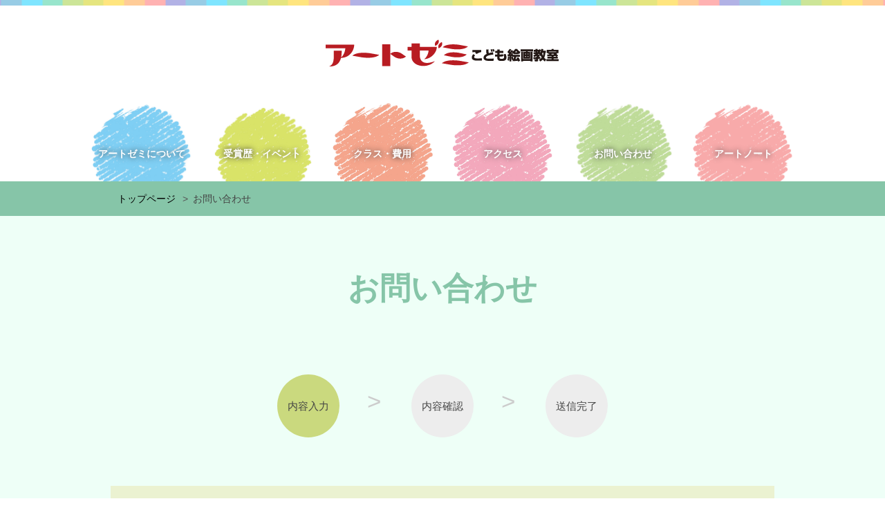

--- FILE ---
content_type: text/html; charset=UTF-8
request_url: https://www.artzemi.com/contact/
body_size: 29707
content:
<!DOCTYPE html>
<html lang="ja">
<head>
<meta charset="utf-8">
<meta http-equiv="X-UA-Compatible" content="IE=edge">
<meta name="viewport" content="width=device-width, initial-scale=1">
<title>お問い合わせ | 子どもから大人まで-アートゼミこども絵画教室（岡山）</title>
<meta name="keywords" content="岡山,絵画,アートゼミ,こども,社会人,アート,教室,美術">
<meta name="description" content="岡山県岡山市のアートゼミこども絵画教室は、3歳から社会人まで学べる絵画・工作教室です。円山・津高・今の3教室。表現力を基礎から伸ばすカリキュラムがあります。">
<meta property="og:title" content="お問い合わせ | 子どもから大人まで-アートゼミこども絵画教室（岡山）">
<meta property="og:site_name" content="アートゼミこども絵画教室">
<meta property="og:description" content="岡山県岡山市のアートゼミこども絵画教室は、3歳から社会人まで学べる絵画・工作教室です。円山・津高・今の3教室。表現力を基礎から伸ばすカリキュラムがあります。">
<meta property="og:type" content="article">
<meta name="apple-mobile-web-app-title" content="ArtZemi / アートゼミ">
<link rel="shortcut icon" href="/common/favicon/favicon.ico">
<link rel="stylesheet" href="/common/css/import.css" type="text/css">
<link rel="shortcut icon" href="/common/favicon/favicon.ico">
<script type="text/javascript" src="/common/js/jquery.js"></script>
<script type="text/JavaScript" src="/common/js/jquery.matchHeight-min.js"></script>
<script type="text/javascript" src="/common/js/script.js?v=2"></script>
<script async src="https://www.googletagmanager.com/gtag/js?id=UA-121814169-1"></script>
<script>
  window.dataLayer = window.dataLayer || [];
  function gtag(){dataLayer.push(arguments);}
  gtag('js', new Date());
  gtag('config', 'UA-121814169-1');
</script>
<!-- Global site tag (gtag.js) - Google Analytics -->
<script async src="https://www.googletagmanager.com/gtag/js?id=G-HWT2LP215W"></script>
<script>
  window.dataLayer = window.dataLayer || [];
  function gtag(){dataLayer.push(arguments);}
  gtag('js', new Date());

  gtag('config', 'G-HWT2LP215W');
</script>

<script type="text/javascript">
$(function(){
	$('input[name=title]').on('change',function(){
		if( $(this).val() == 3 ){
			$('#select_class').css('display','none');
		} else{
			$('#select_class').css('display','');
		}
	});
	$('input[name=school]').on('change',function(){
		$('.sub_select').css('display','none');
		$('.sub_select[data-set='+$(this).val()+']').css('display','');
	});
	$('.sub_select[data-set='+$('input[name=school]:checked').val()+']').css('display','');
});
</script>
</head>
<body id="contact">
<div id="base">
<div id="fb-root"></div>
<script async defer crossorigin="anonymous" src="https://connect.facebook.net/ja_JP/sdk.js#xfbml=1&version=v10.0&autoLogAppEvents=1" nonce="sP9Tgur6"></script>
<header>
	<div id="head" class="_type2">
		<h1 class="site_logo">
			<a href="/"><img src="/common/image/head/logo.png" alt="子どもから大人まで アートゼミこども絵画教室" /></a>
		</h1>
		<div id="btn_open">
			<div class="bar_wrap">
				<div class="bar_wrap_in">
					<span class="bar top"></span>
					<span class="bar middle"></span>
					<span class="bar bottom"></span>
				</div>
			</div>
		</div>
		<div id="sp_navi">
			<nav>
				<ul>
										<li class="navi1"><a href="/about/">アートゼミについて</a></li>
					<li class="navi2"><a href="/topics/?cat=1">受賞歴・イベント</a></li>
					<li class="navi3"><a href="/class/">クラス・費用</a></li>
					<li class="navi4"><a href="/access/">アクセス</a></li>
					<li class="navi5"><a href="/contact/">お問い合わせ</a></li>
					<li class="navi6"><a href="/blog/">アートノート</a></li>
					<li class="navi7 visible-xs"><a href="/topics/">お知らせ</a></li>
				</ul>
			</nav>
		</div>
	</div>
</header>

<div id="body">
<main>
	<div id="contact_content">
		<div class="breadcrumb-list">
			<ul class="center2">
				<li><a href="/">トップページ</a></li>
				<li>お問い合わせ</li>
			</ul>
		</div>
		<div class="bread-title">
			<h2 class="c_11">お問い合わせ</h2>
		</div>
		<section>
			<div id="contact_flow" class="center wrapper">
				<ul>
					<li class="active"><span>内容入力</span></li>
					<li><span>内容確認</span></li>
					<li><span>送信完了</span></li>
				</ul>
			</div>
			<div class="center2 wrapper">
				<form method="post" id="form" class="wrapper ind">
					<table class="tbl_5 center mb30">
						<tbody>
							<tr>
								<th>お名前<span class="required">必須</span></th>
								<td>
																		<input type="text" name="name1" class="w40p" value="" maxlength="255" placeholder="姓">
									<input type="text" name="name2" class="w40p" value="" maxlength="255" placeholder="名">
								</td>
							</tr>
							<tr>
								<th>フリガナ<span class="required">必須</span></th>
								<td>
																		<input type="text" name="ruby1" class="w40p" value="" maxlength="255" placeholder="セイ">
									<input type="text" name="ruby2" class="w40p" value="" maxlength="255" placeholder="メイ">
								</td>
							</tr>
							<tr>
								<th>メールアドレス<span class="required">必須</span></th>
								<td>
																		<input type="text" name="mail" value="" maxlength="255" placeholder="例：xxxxx@example.com">
								</td>
							</tr>
							<tr>
								<th>お問い合わせ内容<span class="required">必須</span></th>
								<td>
																											<input type="radio" name="title" value="2" id="title_2" /><label for="title_2">体験希望</label><br>
<input type="radio" name="title" value="3" id="title_3" /><label for="title_3">その他質問</label><br>
									<textarea name="comment" rows="5" cols="20" placeholder=""></textarea>
								</td>
							</tr>
							<tr>
								<th>何を見てアートゼミをお知りになりましたか？<span class="required">必須</span></th>
								<td>
																											<input type="checkbox" name="know[]" value="1" id="know_1" /><label for="know_1">Facebook</label><br>
<input type="checkbox" name="know[]" value="2" id="know_2" /><label for="know_2">Instagram</label><br>
<input type="checkbox" name="know[]" value="3" id="know_3" /><label for="know_3">チラシ</label><br>
<input type="checkbox" name="know[]" value="4" id="know_4" /><label for="know_4">フリーペーパー</label><br>
<input type="checkbox" name="know[]" value="5" id="know_5" /><label for="know_5">知人の紹介</label><br>
<input type="checkbox" name="know[]" value="6" id="know_6" /><label for="know_6">その他</label><br>
								</td>
							</tr>
							<tr id="select_class">
								<th>ご希望の教室<span class="required-no">任意</span></th>
								<td>
																												<input type="radio" name="school" value="1" id="school_1" checked="checked" /><label for="school_1">円山本部</label><br>
																					<span class="sub_select" data-set="1" style="display:none;">
												<select name="class[1]">
<option value="10">就学前</option>
<option value="20">小学生</option>
<option value="30">中学生以上、油絵クラス</option>
</select>

											</span>
																													<input type="radio" name="school" value="2" id="school_2" /><label for="school_2">岡山駅西口教室</label><br>
																					<span class="sub_select" data-set="2" style="display:none;">
												<select name="class[2]">
<option value="10">就学前</option>
<option value="20">小学生</option>
<option value="30">中学生以上、油絵クラス</option>
</select>

											</span>
																													<input type="radio" name="school" value="3" id="school_3" /><label for="school_3">今教室</label><br>
																					<span class="sub_select" data-set="3" style="display:none;">
												<select name="class[3]">
<option value="10">就学前</option>
<option value="20">小学生</option>
</select>

											</span>
																													<input type="radio" name="school" value="10" id="school_10" /><label for="school_10">社会人教室</label><br>
																											</td>
							</tr>
						</tbody>
					</table>
					<div class="privacy center">
						<h4>個人情報保護方針</h4>
						<p>アートゼミこども絵画教室（以下「当教室」）は、以下のとおり個人情報保護方針を定め、個人情報保護の仕組みを構築し、全従業員に個人情報保護の重要性の認識と取組みを徹底させることにより、個人情報の保護を推進いたします。</p>
						<dl>
							<dt>1.個人情報の管理</dt>
							<dd>当教室は、お客様の個人情報を正確かつ最新の状態に保ち、個人情報への不正アクセス・紛失・破損・改ざん・漏洩などを防止するため、セキュリティシステムの維持・管理体制の整備・社員教育の徹底等の必要な措置を講じ、安全対策を実施し個人情報の厳重な管理を行ないます。</dd>
							<dt>2.個人情報の利用目的</dt>
							<dd>お客様からお預かりした個人情報は、当教室からのご連絡や業務のご案内やご質問に対する回答として、電子メールや資料のご送付に利用いたします。</dd>
							<dt>3.個人情報の第三者への開示・提供の禁止</dt>
							<dd>当教室は、お客様よりお預かりした個人情報を適切に管理し、次のいずれかに該当する場合を除き、個人情報を第三者に開示いたしません。
								<ul>
									<li>お客様の同意がある場合</li>
									<li>お客様が希望されるサービスを行なうために当教室が業務を委託する業者に対して開示する場合</li>
									<li>法令に基づき開示することが必要である場合</li>
								</ul>
							</dd>
							<dt>4.個人情報の安全対策</dt>
							<dd>当教室は、個人情報の正確性及び安全性確保のために、セキュリティに万全の対策を講じています。</dd>
							<dt>5.ご本人の照会</dt>
							<dd>お客様がご本人の個人情報の照会・修正・削除などをご希望される場合には、ご本人であることを確認の上、対応させていただきます。</dd>
							<dt>6.法令、規範の遵守と見直し</dt>
							<dd>当教室は、保有する個人情報に関して適用される日本の法令、その他規範を遵守するとともに、本ポリシーの内容を適宜見直し、その改善に努めます。</dd>
							<dt>7.お問い合せ</dt>
							<dd>当教室の個人情報の取扱に関するお問い合せは下記までご連絡ください。<br>
								<address>
									アートゼミこども絵画教室<br>
									〒703－8271 岡山県岡山市中区円山339-1<br>
									TEL：086-239-2300
								</address>
							</dd>
						</dl>
					</div>
					<div class="pos_ac">
						<button class="button type-2" id="check_btn">確認画面へ進む</button>
					</div>
				</form>
			</div>
		</section>
	</div>
</main>
</div>
<footer>
<div id="foot">
	<div class="foot_wrap">
		<div id="sns" class="center2">
			<div class="row">
				<div class="col-sm-4 mb20">
					<h2><img src="/common/image/foot/facebook.png?v=2" alt="Facebook" class="pos_vt"> Facebook</h2>
					<div class="fb-page" data-href="https://www.facebook.com/artzemi/" data-tabs="timeline" data-width="500" data-height="310" data-small-header="true" data-adapt-container-width="true" data-hide-cover="false" data-show-facepile="false"><blockquote cite="https://www.facebook.com/artzemi/" class="fb-xfbml-parse-ignore"><a href="https://www.facebook.com/artzemi/">アートゼミこども絵画教室</a></blockquote></div>
				</div>
				<div class="col-sm-4">
					<h2><img src="/common/image/foot/instagram.png" alt="Instagram"> Instagram</h2>
					<div id="instafeed" class="row">
						<div class="col-sm-4 col-xs-4 mb10">
							<div class="instagram"><a class="ov" href="https://www.instagram.com/p/DTskCULj_Dp/" target="_blank" style="background-image:url(https://scontent-nrt6-1.cdninstagram.com/v/t51.82787-15/618656928_18339325759235812_8327771736363941178_n.webp?stp=dst-jpg_e35_tt6&_nc_cat=106&ccb=7-5&_nc_sid=18de74&efg=eyJlZmdfdGFnIjoiRkVFRC5iZXN0X2ltYWdlX3VybGdlbi5DMyJ9&_nc_ohc=BilCWfO5vZUQ7kNvwG2Nqtt&_nc_oc=AdntxjR3HYemiS0rkG6TE4SlgLls10q8JYa6MCMSkwu1ygXjxwZTV2UVwqXZH-PjUd0&_nc_zt=23&_nc_ht=scontent-nrt6-1.cdninstagram.com&edm=AL-3X8kEAAAA&_nc_gid=zUltV9VE-MU6yeXoTzPz-w&oh=00_AfqAyxTXaOtRtdSMYt92h7j15zR1QUmG0-sUd49Qqtt4BQ&oe=69744303);"><img src="https://scontent-nrt6-1.cdninstagram.com/v/t51.82787-15/618656928_18339325759235812_8327771736363941178_n.webp?stp=dst-jpg_e35_tt6&_nc_cat=106&ccb=7-5&_nc_sid=18de74&efg=eyJlZmdfdGFnIjoiRkVFRC5iZXN0X2ltYWdlX3VybGdlbi5DMyJ9&_nc_ohc=BilCWfO5vZUQ7kNvwG2Nqtt&_nc_oc=AdntxjR3HYemiS0rkG6TE4SlgLls10q8JYa6MCMSkwu1ygXjxwZTV2UVwqXZH-PjUd0&_nc_zt=23&_nc_ht=scontent-nrt6-1.cdninstagram.com&edm=AL-3X8kEAAAA&_nc_gid=zUltV9VE-MU6yeXoTzPz-w&oh=00_AfqAyxTXaOtRtdSMYt92h7j15zR1QUmG0-sUd49Qqtt4BQ&oe=69744303" alt="中学生のKさんが描きあげたばかりのパステル画。フィクサチーフをかけてもらって、独特な輝きを放っています。#パステル画 #中学生の絵 #アートゼミこども絵画教室" /></a></div>
						</div>
						<div class="col-sm-4 col-xs-4 mb10">
							<div class="instagram"><a class="ov" href="https://www.instagram.com/p/DTnvYScEolm/" target="_blank" style="background-image:url(https://scontent-nrt6-1.cdninstagram.com/v/t51.82787-15/617352048_18339077404235812_5450528659033062719_n.jpg?stp=dst-jpg_e35_tt6&_nc_cat=105&ccb=7-5&_nc_sid=18de74&efg=eyJlZmdfdGFnIjoiRkVFRC5iZXN0X2ltYWdlX3VybGdlbi5DMyJ9&_nc_ohc=09MDPBDbZGgQ7kNvwHwkVn8&_nc_oc=AdkCqKm6gr4jb9cgydZB8Cumk9sY3cdvzP8gm5YudHWz7Df1F_C0b9gNak404t5Ir_o&_nc_zt=23&_nc_ht=scontent-nrt6-1.cdninstagram.com&edm=AL-3X8kEAAAA&_nc_gid=zUltV9VE-MU6yeXoTzPz-w&oh=00_Afouk9ysat2ZppEoNbJ53Sv7E5iaIsrbSQdE7Kuxbp0z9g&oe=6974403A);"><img src="https://scontent-nrt6-1.cdninstagram.com/v/t51.82787-15/617352048_18339077404235812_5450528659033062719_n.jpg?stp=dst-jpg_e35_tt6&_nc_cat=105&ccb=7-5&_nc_sid=18de74&efg=eyJlZmdfdGFnIjoiRkVFRC5iZXN0X2ltYWdlX3VybGdlbi5DMyJ9&_nc_ohc=09MDPBDbZGgQ7kNvwHwkVn8&_nc_oc=AdkCqKm6gr4jb9cgydZB8Cumk9sY3cdvzP8gm5YudHWz7Df1F_C0b9gNak404t5Ir_o&_nc_zt=23&_nc_ht=scontent-nrt6-1.cdninstagram.com&edm=AL-3X8kEAAAA&_nc_gid=zUltV9VE-MU6yeXoTzPz-w&oh=00_Afouk9ysat2ZppEoNbJ53Sv7E5iaIsrbSQdE7Kuxbp0z9g&oe=6974403A" alt="全国審査にて銅賞・秀作賞のお知らせをいただきました。ふたりともおめでとうございます🎉㊗️✨第 48 回 住友生命こども絵画コンクール全国審査​​⚫︎幼児5・6歳部門【銅賞】⚫︎小学生1・2年生部門【秀作賞】秀作賞を授賞したあやかさんは、2歳からアートゼミに熱心に通われて着実に実力をつけているお子さんです。画面いっぱいにしっかりと描けています🖌️#アートゼミこども絵画教室 #住友生命こども絵画コンクール" /></a></div>
						</div>
						<div class="col-sm-4 col-xs-4 mb10">
							<div class="instagram"><a class="ov" href="https://www.instagram.com/p/DTbwavxD5rG/" target="_blank" style="background-image:url(https://scontent-nrt1-1.cdninstagram.com/v/t51.82787-15/613181460_18338579266235812_2328745621969593123_n.webp?stp=dst-jpg_e35_tt6&_nc_cat=108&ccb=7-5&_nc_sid=18de74&efg=eyJlZmdfdGFnIjoiQ0FST1VTRUxfSVRFTS5iZXN0X2ltYWdlX3VybGdlbi5DMyJ9&_nc_ohc=piv-eTHEcvAQ7kNvwEI6TH5&_nc_oc=AdkS8I2B4JraHlRe02gcXZ5uV1VufkI1wex5HdTRZ1D3e7l5gOSGr9hluloWkXaSvHc&_nc_zt=23&_nc_ht=scontent-nrt1-1.cdninstagram.com&edm=AL-3X8kEAAAA&_nc_gid=zUltV9VE-MU6yeXoTzPz-w&oh=00_AfrSZjxJYBiQTaPprLRy71SdVjRNKdgVIJRrrJdxROXGKg&oe=69741E9E);"><img src="https://scontent-nrt1-1.cdninstagram.com/v/t51.82787-15/613181460_18338579266235812_2328745621969593123_n.webp?stp=dst-jpg_e35_tt6&_nc_cat=108&ccb=7-5&_nc_sid=18de74&efg=eyJlZmdfdGFnIjoiQ0FST1VTRUxfSVRFTS5iZXN0X2ltYWdlX3VybGdlbi5DMyJ9&_nc_ohc=piv-eTHEcvAQ7kNvwEI6TH5&_nc_oc=AdkS8I2B4JraHlRe02gcXZ5uV1VufkI1wex5HdTRZ1D3e7l5gOSGr9hluloWkXaSvHc&_nc_zt=23&_nc_ht=scontent-nrt1-1.cdninstagram.com&edm=AL-3X8kEAAAA&_nc_gid=zUltV9VE-MU6yeXoTzPz-w&oh=00_AfrSZjxJYBiQTaPprLRy71SdVjRNKdgVIJRrrJdxROXGKg&oe=69741E9E" alt="新年1回目のレッスンは和のあそび特集〜👏その1は、お馬さんふくわらいをしました。こどもたちが来る前に、先生たちが高速15分で制作💪新年初ドローイング気持ちい〜🎨次は手づくりすごろくを！#お正月 #にほんのあそび #お正月あそび #たのしいな #アートゼミこども絵画教室" /></a></div>
						</div>
						<div class="col-sm-4 col-xs-4 mb10">
							<div class="instagram"><a class="ov" href="https://www.instagram.com/p/DS9B9LRD4bX/" target="_blank" style="background-image:url(https://scontent-nrt1-1.cdninstagram.com/v/t51.82787-15/608758341_18337326205235812_862791140147995948_n.webp?stp=dst-jpg_e35_tt6&_nc_cat=109&ccb=7-5&_nc_sid=18de74&efg=eyJlZmdfdGFnIjoiRkVFRC5iZXN0X2ltYWdlX3VybGdlbi5DMyJ9&_nc_ohc=wB5gKCePrQMQ7kNvwHqhUKX&_nc_oc=Adn9TorDNST0ZXnlk2glYDa18msEJbSDAYeaWsXKma8QuuZcGviECt9zoid-OE3Q0lg&_nc_zt=23&_nc_ht=scontent-nrt1-1.cdninstagram.com&edm=AL-3X8kEAAAA&_nc_gid=zUltV9VE-MU6yeXoTzPz-w&oh=00_Afq3lEAgVlfSLZ93czvj-aMyOONIvnkiguNX-PNxWdO7gA&oe=697418D7);"><img src="https://scontent-nrt1-1.cdninstagram.com/v/t51.82787-15/608758341_18337326205235812_862791140147995948_n.webp?stp=dst-jpg_e35_tt6&_nc_cat=109&ccb=7-5&_nc_sid=18de74&efg=eyJlZmdfdGFnIjoiRkVFRC5iZXN0X2ltYWdlX3VybGdlbi5DMyJ9&_nc_ohc=wB5gKCePrQMQ7kNvwHqhUKX&_nc_oc=Adn9TorDNST0ZXnlk2glYDa18msEJbSDAYeaWsXKma8QuuZcGviECt9zoid-OE3Q0lg&_nc_zt=23&_nc_ht=scontent-nrt1-1.cdninstagram.com&edm=AL-3X8kEAAAA&_nc_gid=zUltV9VE-MU6yeXoTzPz-w&oh=00_Afq3lEAgVlfSLZ93czvj-aMyOONIvnkiguNX-PNxWdO7gA&oe=697418D7" alt="2026年明けましておめでとうございます🎍昨年は津高台教室から岡山駅西口教室へお引越しがあり、教室としても新しいスタートの年でした。今年も楽しく感性や知性を伸ばせるアートの教室をめざします✨毎年好評の、お得な教室体験キャンペーンは西口教室でスタートしています。円山、今教室も1月中に発表しますのでお楽しみに💕親子で学ぼう　アートで遊ぼう！#明けましておめでとうございます#アートゼミこども絵画教室#午年#お正月" /></a></div>
						</div>
						<div class="col-sm-4 col-xs-4 mb10">
							<div class="instagram"><a class="ov" href="https://www.instagram.com/p/DS6Tc0ZjwMl/" target="_blank" style="background-image:url(https://scontent-nrt1-1.cdninstagram.com/v/t51.82787-15/607517023_18337169269235812_1114122907348659058_n.webp?stp=dst-jpg_e35_tt6&_nc_cat=109&ccb=7-5&_nc_sid=18de74&efg=eyJlZmdfdGFnIjoiQ0FST1VTRUxfSVRFTS5iZXN0X2ltYWdlX3VybGdlbi5DMyJ9&_nc_ohc=-8CzBnILuigQ7kNvwHPF81T&_nc_oc=Adk0vOpE39PjoLGpiXFVuE4JIXSOo-ryc7xTq-_b4KPsOa37fHKr-srAoUli29KfBxQ&_nc_zt=23&_nc_ht=scontent-nrt1-1.cdninstagram.com&edm=AL-3X8kEAAAA&_nc_gid=zUltV9VE-MU6yeXoTzPz-w&oh=00_AfoCP0ASoZw8vyZoZY0ckapuMWRfPkG26Mv_oadg6zgVhQ&oe=69743CB6);"><img src="https://scontent-nrt1-1.cdninstagram.com/v/t51.82787-15/607517023_18337169269235812_1114122907348659058_n.webp?stp=dst-jpg_e35_tt6&_nc_cat=109&ccb=7-5&_nc_sid=18de74&efg=eyJlZmdfdGFnIjoiQ0FST1VTRUxfSVRFTS5iZXN0X2ltYWdlX3VybGdlbi5DMyJ9&_nc_ohc=-8CzBnILuigQ7kNvwHPF81T&_nc_oc=Adk0vOpE39PjoLGpiXFVuE4JIXSOo-ryc7xTq-_b4KPsOa37fHKr-srAoUli29KfBxQ&_nc_zt=23&_nc_ht=scontent-nrt1-1.cdninstagram.com&edm=AL-3X8kEAAAA&_nc_gid=zUltV9VE-MU6yeXoTzPz-w&oh=00_AfoCP0ASoZw8vyZoZY0ckapuMWRfPkG26Mv_oadg6zgVhQ&oe=69743CB6" alt="年の瀬も押し迫って、アートゼミの卒業生たち有志から展覧会のご案内を頂いたので観光客で大賑わいの倉敷まで見に行ってきました🚙総社南高校美術工芸コース卒業生たちの、プロダクトや絵画などの展覧会です。アートゼミOBのKちゃんは武蔵野美術大学デザイン科に在学中。素敵なヒトデ？ストラップを販売していたのでひとつ購入💕今教室出身のМちゃんの作品も。Мちゃんからはアートゼミで経験したことが今に繋がっているという内容の嬉しい文章を寄せて頂きました。ホームページに掲載しますので、よかったらご覧になって下さい。https://share.google/bP5zTUNX1FQ1Zwsq8今年もありがとうございました。教室風景や作品など、載せきれていないものがまだまだいっぱいありますが、アートゼミの魅力をジワッとご紹介していきますね。来年もよろしくお願いします!こどもたちもお馬さんの絵を練習してますよ🐎#アートゼミこども絵画教室 #先輩のメッセージ #ありがとう#うま" /></a></div>
						</div>
						<div class="col-sm-4 col-xs-4 mb10">
							<div class="instagram"><a class="ov" href="https://www.instagram.com/p/DStOnIAEnTc/" target="_blank" style="background-image:url(https://scontent-nrt1-2.cdninstagram.com/v/t51.82787-15/606202957_18336633697235812_8182471245588361040_n.webp?stp=dst-jpg_e35_tt6&_nc_cat=101&ccb=7-5&_nc_sid=18de74&efg=eyJlZmdfdGFnIjoiRkVFRC5iZXN0X2ltYWdlX3VybGdlbi5DMyJ9&_nc_ohc=jL_AtKKfC1wQ7kNvwGVRVcm&_nc_oc=AdnzpjZQ4QZbHv8RdcUOmf7ZTKm2JGvoI75E6wUPtbgR-nizVP6xNu2dPJynkTNKe0A&_nc_zt=23&_nc_ht=scontent-nrt1-2.cdninstagram.com&edm=AL-3X8kEAAAA&_nc_gid=zUltV9VE-MU6yeXoTzPz-w&oh=00_AfrB-OFAC0_cMEYqeJixuOLSIc63uz1I5e2qy7oItJervA&oe=69743823);"><img src="https://scontent-nrt1-2.cdninstagram.com/v/t51.82787-15/606202957_18336633697235812_8182471245588361040_n.webp?stp=dst-jpg_e35_tt6&_nc_cat=101&ccb=7-5&_nc_sid=18de74&efg=eyJlZmdfdGFnIjoiRkVFRC5iZXN0X2ltYWdlX3VybGdlbi5DMyJ9&_nc_ohc=jL_AtKKfC1wQ7kNvwGVRVcm&_nc_oc=AdnzpjZQ4QZbHv8RdcUOmf7ZTKm2JGvoI75E6wUPtbgR-nizVP6xNu2dPJynkTNKe0A&_nc_zt=23&_nc_ht=scontent-nrt1-2.cdninstagram.com&edm=AL-3X8kEAAAA&_nc_gid=zUltV9VE-MU6yeXoTzPz-w&oh=00_AfrB-OFAC0_cMEYqeJixuOLSIc63uz1I5e2qy7oItJervA&oe=69743823" alt="はいっ、2025年も年の瀬になりましたね。アートゼミは昨日がレッスン納めでした。岡山駅西口教室も、下は2歳の男の子女の子、上は高校生と、賑やかな1日でしたよ！今日ご紹介する絵は、高2のHanaさんが4ヶ月？くらい格闘していた油絵をめでたく完成にこぎつけたものです。19世紀から20世紀にかけて活動したフランス印象派の画家、クロード・モネの作品の模写です。外光派とも呼ばれ、お外で描くことを始めた画家の絵の眩しい外の色彩を模写で再現するのにとっても苦労しましたが、明度、彩度、色相と、学ぶことは多かったね！Hさんが次に何を描くのか楽しみです⭐️#印象派#高校生の油絵 #模写 #クロードモネ #アートゼミこども絵画教室" /></a></div>
						</div>
						<div class="col-sm-4 col-xs-4 mb10">
							<div class="instagram"><a class="ov" href="https://www.instagram.com/p/DSsPGOQjyr9/" target="_blank" style="background-image:url(https://scontent-nrt6-1.cdninstagram.com/v/t51.82787-15/606807902_18336592258235812_7192639371605740294_n.jpg?stp=dst-jpg_e35_tt6&_nc_cat=110&ccb=7-5&_nc_sid=18de74&efg=eyJlZmdfdGFnIjoiRkVFRC5iZXN0X2ltYWdlX3VybGdlbi5DMyJ9&_nc_ohc=LuHGdz3pxkgQ7kNvwFZdRMC&_nc_oc=Adl4wXPSOP2jwCft-bnfCOZfurRZKYpFh-UySowhALJmRm8c8CwMUH1JSrJHtHjhIEc&_nc_zt=23&_nc_ht=scontent-nrt6-1.cdninstagram.com&edm=AL-3X8kEAAAA&_nc_gid=zUltV9VE-MU6yeXoTzPz-w&oh=00_AfpQ5xT9eiJ18bjm8ZaikgbqFBqG9CWBitd9zDyuJKaerw&oe=697422C1);"><img src="https://scontent-nrt6-1.cdninstagram.com/v/t51.82787-15/606807902_18336592258235812_7192639371605740294_n.jpg?stp=dst-jpg_e35_tt6&_nc_cat=110&ccb=7-5&_nc_sid=18de74&efg=eyJlZmdfdGFnIjoiRkVFRC5iZXN0X2ltYWdlX3VybGdlbi5DMyJ9&_nc_ohc=LuHGdz3pxkgQ7kNvwFZdRMC&_nc_oc=Adl4wXPSOP2jwCft-bnfCOZfurRZKYpFh-UySowhALJmRm8c8CwMUH1JSrJHtHjhIEc&_nc_zt=23&_nc_ht=scontent-nrt6-1.cdninstagram.com&edm=AL-3X8kEAAAA&_nc_gid=zUltV9VE-MU6yeXoTzPz-w&oh=00_AfpQ5xT9eiJ18bjm8ZaikgbqFBqG9CWBitd9zDyuJKaerw&oe=697422C1" alt="クリスマスも終わりましたね🎄アートゼミも冬休みに入ります。12/26〜1/9は休講日です。#アートゼミこども絵画教室" /></a></div>
						</div>
						<div class="col-sm-4 col-xs-4 mb10">
							<div class="instagram"><a class="ov" href="https://www.instagram.com/p/DSmLaUNDwBH/" target="_blank" style="background-image:url(https://scontent-nrt1-2.cdninstagram.com/v/t51.82787-15/588544082_18336321439235812_9025844702515852588_n.webp?stp=dst-jpg_e35_tt6&_nc_cat=101&ccb=7-5&_nc_sid=18de74&efg=eyJlZmdfdGFnIjoiRkVFRC5iZXN0X2ltYWdlX3VybGdlbi5DMyJ9&_nc_ohc=LeO634XQ8OMQ7kNvwEG7XE5&_nc_oc=AdlQ8GcQmNXNgIjCYhqBR20WcrhwyRoxvM7IUzrKs1os4dqqxlpSTt2E2kKkgq5rGqg&_nc_zt=23&_nc_ht=scontent-nrt1-2.cdninstagram.com&edm=AL-3X8kEAAAA&_nc_gid=zUltV9VE-MU6yeXoTzPz-w&oh=00_AfrbGSVRdE8ZKCY8T2A6FTcunCG43VDLTRjDQYIOetiUkg&oe=69744BBF);"><img src="https://scontent-nrt1-2.cdninstagram.com/v/t51.82787-15/588544082_18336321439235812_9025844702515852588_n.webp?stp=dst-jpg_e35_tt6&_nc_cat=101&ccb=7-5&_nc_sid=18de74&efg=eyJlZmdfdGFnIjoiRkVFRC5iZXN0X2ltYWdlX3VybGdlbi5DMyJ9&_nc_ohc=LeO634XQ8OMQ7kNvwEG7XE5&_nc_oc=AdlQ8GcQmNXNgIjCYhqBR20WcrhwyRoxvM7IUzrKs1os4dqqxlpSTt2E2kKkgq5rGqg&_nc_zt=23&_nc_ht=scontent-nrt1-2.cdninstagram.com&edm=AL-3X8kEAAAA&_nc_gid=zUltV9VE-MU6yeXoTzPz-w&oh=00_AfrbGSVRdE8ZKCY8T2A6FTcunCG43VDLTRjDQYIOetiUkg&oe=69744BBF" alt="アートゼミ副代表の洋子せんせいの描いた装画です。題名「音楽」歴史ある詩誌『火片』最新号の表紙は、色鉛筆を使って描かれています。14世紀ごろイタリアの作家素描へのオマージュとして制作。ハープをつまびく女性の肩に、もう一人の女性がそっと手を添えて話しかけているようです。二人のあいだにどんな会話や音楽が流れているのでしょうか。アートゼミの生徒さんは、描いたり作ったりだけでなく、せんせいが描いた絵を小さい頃から解説つきで鑑賞しています。こんな経験が、観察力や感じるちからを育てると思います。#アートゼミこども絵画教室#火片#見る#表紙 #色鉛筆画" /></a></div>
						</div>
						<div class="col-sm-4 col-xs-4 mb10">
							<div class="instagram"><a class="ov" href="https://www.instagram.com/p/DSj_d63Dwdf/" target="_blank" style="background-image:url(https://scontent-nrt1-2.cdninstagram.com/v/t51.82787-15/587551019_18336231139235812_7277106974249122119_n.webp?stp=dst-jpg_e35_tt6&_nc_cat=101&ccb=7-5&_nc_sid=18de74&efg=eyJlZmdfdGFnIjoiQ0FST1VTRUxfSVRFTS5iZXN0X2ltYWdlX3VybGdlbi5DMyJ9&_nc_ohc=aW3LoiGOCHIQ7kNvwFrxAzf&_nc_oc=AdmWYxl5Uh8aT5pYv-FF-EgaxLoX1seiz_6Uo5bef8BuUVBwJ5D8Y6b3LVw8VbQYWBg&_nc_zt=23&_nc_ht=scontent-nrt1-2.cdninstagram.com&edm=AL-3X8kEAAAA&_nc_gid=zUltV9VE-MU6yeXoTzPz-w&oh=00_AfoD4uHYLeY6V0C2DAntt9qK1GMlSMUCDPwNbAR5d-b__g&oe=697437B6);"><img src="https://scontent-nrt1-2.cdninstagram.com/v/t51.82787-15/587551019_18336231139235812_7277106974249122119_n.webp?stp=dst-jpg_e35_tt6&_nc_cat=101&ccb=7-5&_nc_sid=18de74&efg=eyJlZmdfdGFnIjoiQ0FST1VTRUxfSVRFTS5iZXN0X2ltYWdlX3VybGdlbi5DMyJ9&_nc_ohc=aW3LoiGOCHIQ7kNvwFrxAzf&_nc_oc=AdmWYxl5Uh8aT5pYv-FF-EgaxLoX1seiz_6Uo5bef8BuUVBwJ5D8Y6b3LVw8VbQYWBg&_nc_zt=23&_nc_ht=scontent-nrt1-2.cdninstagram.com&edm=AL-3X8kEAAAA&_nc_gid=zUltV9VE-MU6yeXoTzPz-w&oh=00_AfoD4uHYLeY6V0C2DAntt9qK1GMlSMUCDPwNbAR5d-b__g&oe=697437B6" alt="冬休みも目前ですね！アートゼミではクリスマスの先のうま年に向けて、いろいろ作ったり描いたりしています。それには準備運動がたいせつ！ということで今年入会したばかりの3歳Ｎちゃんは、やわらか紙ねんどで卵を作って大喜び！黄色と白いねんどを重ねて、針金で割ることで中から新しいビジョンが出現しました。西口教室では一足早く、お馬さん人形を紙ねんどで作っています🐎#馬#紙粘土#アートゼミこども絵画教室#3歳から #てをうごかす" /></a></div>
						</div>
					</div>
				</div>
				<div class="col-sm-4">
					<h2><img src="/common/image/foot/youtube.png" alt="YouTube" class="pos_vt"> YouTube</h2>
					<div class="youtube mb10">
						<iframe width="560" height="315" src="https://www.youtube.com/embed/?list=UUG5phj_GQD68QMuPSLpLppg" frameborder="0" allow="accelerometer; autoplay; encrypted-media; gyroscope; picture-in-picture" allowfullscreen></iframe>
					</div>
					<div class="foot_youtube_link mb10">
						<a href="https://www.youtube.com/channel/UCG5phj_GQD68QMuPSLpLppg" class="ga_link" target="_blank"><i class="fab fa-youtube"></i> アートゼミうさぎチャンネルはこちら</a>
					</div>
					<div class="pos_ac">
						<a class="ov mb10" href="https://www.asahijuku.ac.jp/primary/life/after.php" target="_blank">
							<img src="/common/image/foot/asahijuku_afterschool.jpg" alt="朝日塾小学校" />
						</a>
						<p style="font-size:13px;">朝日塾小学校アフタースクールで<br />アートゼミ講座を開講しています</p>
					</div>
				</div>
			</div>
		</div>
	</div>
	<p class="copyright">Copyright &copy; artzemi. All Rights Reserved.</p>
</div>
</footer>
</div>
</body>
</html>


--- FILE ---
content_type: text/css
request_url: https://www.artzemi.com/common/css/import.css
body_size: 291
content:
@charset "utf-8";

/*==================================
	import
====================================*/
/*bootstrap*/
@import url("bootstrap.min.css");
@import url("font-awesome.min.css");

/*基本*/
@import url("base.css?v=220230213");

/*ページレイアウト*/
@import url("layout.css?v=320230213");

/*ページスタイル*/
@import url("style.css?v=320230513");


--- FILE ---
content_type: text/css
request_url: https://www.artzemi.com/common/css/base.css?v=220230213
body_size: 5432
content:
@charset "utf-8";
/*
	Last Update:2018/03/01
	Auther: iw
===================================================================
	Base Format
===================================================================*/
@import url("https://fonts.googleapis.com/css?family=Open+Sans:400,400italic,600,600italic,700,700italic");

/*IE用viewport*/
@-ms-viewport { width:auto; initial-scale:1; }

html,body,p,h1,h2,h3,h4,h5,h6,table,th,td,ul,ol,li,dl,dt,dd,img,a { margin:0; padding:0; }
html { background:#FFF; }
body { font:1em/1.7, "Open Sans", Roboto, "Meiryo UI", "メイリオ", Meiryo, "ヒラギノ角ゴ Pro W3", "Hiragino Kaku Gothic Pro", "Yu Gothic", YuGothic, "ＭＳ Ｐゴシック", "MS PGothic", sans-serif; font-weight:normal; font-style:normal; color:#444; }
@media screen and (max-width: 767px){
	body { font-size:14px; }
}

/*OS游ゴシックweightズレ防止*/
@font-face {
font-family: "Yu Gothic";
src: local("Yu Gothic Medium");
font-weight: normal;
}
@font-face {
font-family: "Yu Gothic";
src: local("Yu Gothic Bold");
font-weight: bold;
}

/* 各要素reset */
*:foucs { outline: none; }
table { border-collapse:collapse; }
td,th { line-height:1.5; vertical-align:top; text-align:left; }
strong { font-weight:bold; }
img { border:none; vertical-align:bottom; max-width: 100%; }
hr { display:none; }
fieldset { border:none; }
address { font-style:normal; }
ul { list-style:none; }
h1,h2,h3,h4,h5,h6,table,th,td,input,select,option,textarea { font-size: 100%; font-weight:normal; }

@media (max-width: 768px){
	iframe { max-height:120vw; }
	.fb_iframe_widget > span { max-height:120vw; }
}

a:link { text-decoration:underline; color:#3FA9F5; }
a:visited { text-decoration:underline; color:#0071BC; }
a:hover { text-decoration:none; }
a:active { text-decoration:none; }
.ov25,.ov50,.ov75 { transition: .2s; cursor:pointer; }
.ov25:hover { opacity: 0.25; filter:progid:DXImageTransform.Microsoft.Alpha(Enabled=1,Style=0,Opacity=25);}
.ov50:hover { opacity: 0.50; filter:progid:DXImageTransform.Microsoft.Alpha(Enabled=1,Style=0,Opacity=50);}
.ov75:hover { opacity: 0.75; filter:progid:DXImageTransform.Microsoft.Alpha(Enabled=1,Style=0,Opacity=75);}
.oi25:hover img { opacity: 0.25; filter:progid:DXImageTransform.Microsoft.Alpha(Enabled=1,Style=0,Opacity=25);}
.oi50:hover img { opacity: 0.50; filter:progid:DXImageTransform.Microsoft.Alpha(Enabled=1,Style=0,Opacity=50);}
.oi75:hover img { opacity: 0.75; filter:progid:DXImageTransform.Microsoft.Alpha(Enabled=1,Style=0,Opacity=75);}
.oi { display:block; }
.oi img { background-color:transparent; }
.oi:hover { background-color:transparent; }
.oi:hover img { visibility:hidden; }

/* form */
input[type="text"], input[type="email"], input[type="tel"], textarea { width:93%; max-width:93%; font-size:1em; padding:3px 5px; border:1px solid #EFEFEF; background:#EFEFEF; }
select { font-size:1em; max-width:97%; padding:0 10px;}
select option { padding:5px 0; }
input[type=checkbox], input[type=radio] { -webkit-transform: scale(1.1,1.1); margin-right:10px; }
label { font-weight:normal; }
.sub_select { display:block; }
.sub_select select { margin-left:20px; }

.youtube { position:relative; padding-top:56%; line-height:0; }
.youtube iframe, .youtube video { position:absolute; top:0; left:0; width:100%; height:100%; }

/*===================================================================
	Common Class
===================================================================*/
.clearfix{ zoom:1;}
.clearfix:after{ content:"."; display: block; height:0px; clear:both; line-height:0; visibility:hidden;}

.pos_al { text-align:left;}
.pos_ac { text-align:center;}
.pos_ar { text-align:right;}
.pos_vt { vertical-align:top;}
.pos_vm { vertical-align:middle;}
.pos_vb { vertical-align:bottom;}

.yu-mincho { font-family: "游明朝体", "Yu Mincho", YuMincho, serif; }
.meiryo { font-family: "メイリオ", Meiryo, sans-serif; }
.xxx-large { font-size:2.7em;}
.xx-large  { font-size:1.75em;}
.x-large   { font-size:1.5em;}
.large     { font-size:1.3em;}
.s-large   { font-size: 1.15em;}
.mid       { font-size:1em;}
.small     { font-size:0.92em;}
.x-small   { font-size:0.87em;}

.c_red { color:red; }
.c_blue { color:#0071BC; }
.c_green { color:#7AC943; }
.c_orange { color:#FF931E; }
.c_pink { color:#ED1E79; }
.c_yellow { color:yellow; }
.c_purple { color:purple; }

.list_pager { margin-bottom:20px; }
.list_pager ul { text-align: center; }
.list_pager ul li { display: inline; }
.list_pager ul li strong { display:-moz-inline-box; display:inline-block; padding:2px 7px 4px; background:#EEE; border:1px #CCC solid; }
.list_pager ul li a { display:-moz-inline-box; display:inline-block; background:#fff; padding:2px 7px 4px; border:1px #CCC solid; }
.list_pager ul li a:hover { background:#E43C8A; color:#FFF; border:1px solid #E43C8A; }

#error { margin-bottom:15px; padding:15px; background:#F8EAE8; border:2px solid #BC2F1C; color:#BC2F1C; text-shadow:0 1px 0 #FFF; border-radius:4px; }

@media (min-width: 769px){
	.pc_none { display:none; }
}
@media (max-width: 768px){
	.sp_none { display:none; }
}

.mb0 { margin-bottom:0px !important; }
.mb10 { margin-bottom:10px; }
.mb15 { margin-bottom:15px !important; }
.mb20 { margin-bottom:20px !important; }
.mb30 { margin-bottom:30px !important; }
.w40p { width:40% !important; }

.col-sm-1-5,
.col-sm-2-5 { padding-left:15px; padding-right:15px; }
@media (min-width:768px) {
	.col-sm-1-5,
	.col-sm-2-5 { float:left; }
	.col-sm-1-5 { width:calc(100% / 5); }
	.col-sm-2-5 { width:calc(100% / 5 * 2); }
}

--- FILE ---
content_type: text/css
request_url: https://www.artzemi.com/common/css/layout.css?v=320230213
body_size: 7031
content:
@charset "utf-8";
/*
	Last Update:2018/03/01
	Auther:
*/
/*===================================================================
	layout
===================================================================*/
body { text-align:center; background:url("../image/head/body_back.png") top center repeat-x; 
		font-family:"TsukuARdGothic-Regular","Hiragino Maru Gothic Pro", "ヒラギノ丸ゴ Pro W4","ヒラギノ丸ゴ Pro","Hiragino Kaku Gothic Pro","ヒラギノ角ゴ Pro W3","メイリオ","Meiryo","ＭＳ Ｐゴシック", Osaka, sans-serif; overflow-x:hidden; }
#base { overflow-x:hidden; }
.center { max-width:860px; margin:0 auto; text-align:left; padding-left:15px; }
.center2 { max-width:960px; margin:0 auto; text-align:left; }


/*===================================================================
	#head
===================================================================*/
#sp_navi { font-weight:bold; }
#sp_navi li a { text-decoration:none; }

@media screen and (min-width:769px){
	#base { padding-top:50px; }
	#head .site_logo { margin-bottom:40px; }
	#top #head._type2 .site_logo { text-align:left; max-width:980px; margin:0 auto 40px; }
	#btn_open { display:none; }
	#sp_navi li { display:inline-block; margin:0 10px; }
	#sp_navi li a { display:table; width:150px; text-align:center; line-height:150px; color:#fff; text-shadow:0 0 8px #333; }
	#sp_navi li a:hover { opacity:0.8; }
	#sp_navi .navi1 a { background:url("../image/head/navi1.png") no-repeat center center / contain; }
	#sp_navi .navi2 a { background:url("../image/head/navi2.png") no-repeat center center / contain; }
	#sp_navi .navi3 a { background:url("../image/head/navi3.png") no-repeat center center / contain; }
	#sp_navi .navi4 a { background:url("../image/head/navi4.png") no-repeat center center / contain; }
	#sp_navi .navi5 a { background:url("../image/head/navi5.png") no-repeat center center / contain; }
	#sp_navi .navi6 a { background:url("../image/head/navi6.png") no-repeat center center / contain; }
}
@media screen and (max-width:900px){
	#sp_navi li { margin:0; }
	#sp_navi li a { width:calc(20vw - 10px); }
}
@media screen and (max-width:768px){
	#base { padding-top:20px; }
	#head .site_logo { width:70vw; padding:0 0 20px 10px; text-align:left; }
	#btn_open { position:fixed; top:15px; right:10px; width:50px; height:50px; padding-top:14px; cursor:pointer; text-align:center; transition: all .3s; z-index:9999; background:#EA6A8E; border-radius: 3px;}
	#btn_open .bar { position:absolute; left:0; right:0; display:block; height:4px; background:#fff; width:30px; margin:0 auto; border-radius:1px; transition: all .3s;}
	#btn_open .bar.middle { top:9px;}
	#btn_open .bar.bottom { top:18px;}
	#btn_open .bar.txt { top:30px; width:100%; }
	#btn_open .bar_wrap  { position:relative; transition: all .3s; transform-origin:center 13px;}
	
	#sp_navi { position:fixed; top:63px; right:-100%; z-index:9998; width:250px; background:#fff; border:2px solid #EA6A8E; transition: .3s; opacity: 0; }
	#sp_navi li a { display:block; width:100%; color:#333; text-align:left; border-bottom:1px solid #ddd; padding:15px 0 15px 20px; }
	#sp_navi li a:hover { background:rgba(234, 106, 142, 0.1); }
	
	#base.open #btn_open { padding-top:5px; padding-left:0px; }
	#base.open #btn_open .bar.top{ top:17px; transform: rotate(225deg); -moz-transform: rotate(225deg); -webkit-transform: rotate(225deg);}
	#base.open #btn_open .bar.middle,#base.open #head #btn_open .bar.txt { display:none; }
	#base.open #btn_open .bar.bottom { top:17px; transform: rotate(-225deg); -moz-transform: rotate(-225deg); -webkit-transform: rotate(-225deg);}
	#base.open #sp_navi { right: 0; opacity:1; }
	
}

/*===================================================================
	#body
===================================================================*/
/* 背景 */
#body { position:relative; background:url(../image/content/back_image-y.jpg) repeat center top / 100% auto; padding-bottom:20px; }
	#top #body { background:none; }
	#about #body { background:#F3FCFF; }
	#access #body { background:#FFFBFB; }
	#contact #body { background:#EEFFF7; }
	#topics #body { background:#FDFFEC; }
	#class #body { background:#FFFAF8; }

/* パンくず */
.breadcrumb-list { text-align:left; background-color:#F9E1E1; }
.breadcrumb-list li { display: inline-block; list-style:none; }
.breadcrumb-list li:after { content:'>'; padding:0 3px 0 10px; color:#555;}
.breadcrumb-list li:last-child:after { content:''; }
.breadcrumb-list li a { text-decoration:none; color:#000; }
.breadcrumb-list li a:hover { text-decoration:underline; }
	#about .breadcrumb-list { background:#d1f0ff; }
	#access .breadcrumb-list { background:#F9E1E1; }
	#class .breadcrumb-list { background:#fcdfd6; }
	#contact .breadcrumb-list { background:#86C5A8; }
	#topics .breadcrumb-list { background:#eef2c4; }

/* タイトル */
.bread-photo h2 { font-weight:bold; color:#fff; text-align:left; text-shadow:0 0 10px #999; }
	#about .bread-photo { background:url(../image/head/content_about.jpg) no-repeat center center / cover; }
	#access .bread-photo { background:url(../image/head/content_access.jpg) no-repeat center center / cover; }
	#class .bread-photo { background:url(../image/head/content_class.jpg) no-repeat center center / cover; }

.bread-title h2 { font-weight:bold; text-align:center; }

@media screen and (min-width:769px){
	#body { margin-top:-40px; }
	#body .wrapper { padding:70px 0; }
	.breadcrumb-list ul { padding:15px 0 15px 10px; }
	.bread-photo h2 { font-size:3.2em; padding:120px 0 100px; }
	.bread-title h2 { font-size:3.2em; padding:80px 0 30px; }
}
@media screen and (max-width:768px){
	#body .wrapper { padding:50px 0; }
	#body .ind { padding-left:20px; padding-right:20px; }
	.breadcrumb-list ul { padding:10px; font-size:0.9em; }
	.bread-photo h2 { font-size:2.2em; padding:60px 0; text-align:center; }
	.bread-title h2 { font-size:2.5em; padding:30px 0 0; }
}


/*===================================================================
	#foot
===================================================================*/
#foot .foot_wrap { background: #EFEFEF; padding:50px 0; }
#foot .foot_wrap h2 { font-size:3em; text-align:center; padding-bottom:20px; }
#foot .fb-page { width:100%; }

#foot #instafeed.row > * { padding-left:7px; padding-right:7px; }
#foot .instagram { font-size:0; }
#foot .instagram a { display:block; padding-top:100%; background-size:cover; background-position:center center; }
#foot .instagram a > img { display:none; }

#foot .foot_youtube_link {}
#foot .foot_youtube_link a { display:block; background:#cc0000; color:#fff; text-decoration:none; text-align:center; padding:5px 0; }

.copyright { text-align:center; background:#fff url("../image/head/body_back.png") top center repeat-x; font-size:13px; padding:25px 0 15px; }
.page-top { position: absolute; bottom: 0; right: 0 }

@media screen and (max-width:767px){
	#foot .center { padding:5px 10px; }
	#foot .center .col-sm-6 { text-align:center; padding-top:10px; }
	#foot .center iframe { max-height:60vw; max-width:95%; }
	.page-top { right: 15px; }
}

.eq_h { display:flex; flex-wrap:wrap; }

--- FILE ---
content_type: text/css
request_url: https://www.artzemi.com/common/css/style.css?v=320230513
body_size: 32970
content:
@charset "utf-8";
/*
	Last Update:2018/03/01
*/
/*===================================================================
	共通部分
===================================================================*/
/* カラー */
.c_1 { color:#06B2A1 !important; }
.c_2 { color:#538BC1 !important; }
.c_3 { color:#C9D17C !important; }
.c_4 { color:#FFA829 !important; }
.c_5 { color:#EA6A8E !important; }
.c_11 { color:#86C5A8 !important; }
.c_21 { color:#2b85d6 !important; } /* 水色 */
.c_31 { color:#A7D873 !important; } /* 黄緑 */
.c_41 { color:#F3886C !important; } /* オレンジ */
.c_51 { color:#E59C9C !important; }

.tblc_3 tbody th { background:#C9D17C; }
.tblc_4 tbody th { background:#FFD283; }
.tblc_5 tbody th { background:#E8879A; }

.category { background:#DEACAC; border-radius:3px; display:inline-block; color:#fff; line-height:100%; min-width:95px; text-align:center; }
.category._small { font-size:11px; min-width:85px; }
.category.col_0 { background:#8dc21c; }
.category.col_1 { background:#EA6A8E; }
.category.col_2 { background:#F3886C; }
.category.col_3 { background:#06B2A1; }
.category.col_4 { background:#CB90D0; }
.category.col_5 { background:#20C1BC; }
.category.col_6 { background:#78A4F8; }
	@media only screen and (max-width: 768px){
		.category { padding:3px 5px 4px; font-size:13px; }
	}
	@media only screen and (min-width: 769px){
		.category { padding:3px 10px 4px; }
	}

/* リストボタン */
#list_button_area { max-width:1000px; margin:0 auto; }
#list_button_area ul { text-align:center; text-shadow:0 0 10px #aaa; }
#list_button_area li { position:relative; display:inline-block; border-radius:10px; z-index:0; }
#list_button_area li a { display:block; color:#fff; font-weight:bold; text-decoration:none; }
body.pc #list_button_area li:hover:before { content:''; position:absolute; top:0; left:0; width:100%; height:100%; border-radius:10px; background:inherit; z-index:-1;
											-webkit-filter:hue-rotate(25deg); -moz-filter:hue-rotate(25deg); filter:hue-rotate(25deg); }

#list_button_area li.active:after { content:'▼'; position:absolute; bottom:-1em; left:0; width:100%; text-align:center; color:rgba(0,0,0,0); text-shadow:none; font-size:1em; }
body.pc #list_button_area li.active:hover:before { opacity:0; }
#list_button_area.mini { max-width:1100px; }
#list_button_area.mini li { border-radius:30px; }
#list_button_area.mini li a { padding:15px 0; }
body.pc #list_button_area.mini li:hover:before { border-radius:30px; }

	#list_button_area .button_1 { background:url(../image/content/list_back01.png) center center; }
	#list_button_area .button_2 { background:url(../image/content/list_back02.png) center center; }
	#list_button_area .button_3 { background:url(../image/content/list_back03.png) center center; }
	#list_button_area .button_4 { background:url(../image/content/list_back04.png) center center; }
	#list_button_area .button_5 { background:url(../image/content/list_back05.png) center center; }
	#list_button_area .button_11 { background:url(../image/content/topics/list_back06.png) center center; }
	#list_button_area .button_12 { background:url(../image/content/topics/list_back07.png) center center; }
	#list_button_area .button_13 { background:url(../image/content/topics/list_back08.png) center center; }
	#list_button_area .button_14 { background:url(../image/content/topics/list_back09.png) center center; }
	#list_button_area .button_15 { background:url(../image/content/topics/list_back10.png) center center; }

	#list_button_area .button_1.active:after { background:url(../image/content/list_back01.png) center center; }
	#list_button_area .button_2.active:after { background:url(../image/content/list_back02.png) center center; }
	#list_button_area .button_3.active:after { background:url(../image/content/list_back03.png) center center; }
	#list_button_area .button_4.active:after { background:url(../image/content/list_back04.png) center center; }
	#list_button_area .button_5.active:after { background:url(../image/content/list_back05.png) center center; }
	#list_button_area .button_11.active:after { background:url(../image/content/topics/list_back06.png) center center; }
	#list_button_area .button_12.active:after { background:url(../image/content/topics/list_back07.png) center center; }
	#list_button_area .button_13.active:after { background:url(../image/content/topics/list_back08.png) center center; }
	#list_button_area .button_14.active:after { background:url(../image/content/topics/list_back09.png) center center; }
	#list_button_area .button_15.active:after { background:url(../image/content/topics/list_back10.png) center center; }
	#list_button_area .button_1.active:after,
	#list_button_area .button_2.active:after,
	#list_button_area .button_3.active:after,
	#list_button_area .button_4.active:after,
	#list_button_area .button_5.active:after,
	#list_button_area .button_11.active:after,
	#list_button_area .button_12.active:after,
	#list_button_area .button_13.active:after,
	#list_button_area .button_14.active:after,
	#list_button_area .button_15.active:after { -webkit-background-clip:text; -moz-background-clip:text; background-clip:text; }
	#list_button_area li.active { -webkit-filter:hue-rotate(25deg); -moz-filter:hue-rotate(25deg); filter:hue-rotate(25deg); }

/* 下層用の見出し */
.h_1 { font-weight:bold; text-align:center; }
.h_2 { font-weight:bold; }

/* 角丸 */
.box { border-radius:10px; overflow:hidden; margin-bottom:50px; background:#fff; box-shadow:0 3px 3px rgba(0,0,0,0.2); }
.box_in20 { padding:20px; }

@media only screen and (min-width: 769px){
	#list_button_area { padding:70px 0 40px; }
	#list_button_area li { width:calc(32% - 40px); margin:0 20px; font-size:1.5em; }
	#list_button_area li a { padding:20px 0; }
	#list_button_area.mini li { width:calc(20% - 15px); margin:0 5px; }
	.h_1 { font-size:3em; margin-bottom:80px; }
	.h_2 { font-size:2.3em; text-align:center; margin-bottom:50px; }
}
@media only screen and (max-width: 768px){
	#list_button_area { padding:50px 0 0; }
	#list_button_area li { width:44%; margin:0; font-size:1.1em; letter-spacing:-1px; }
	#list_button_area li a { padding:15px 0; }
	#list_button_area.mini li { width:28vw; margin:0 5px 10px; }
	.h_1 { font-size:2.5em; margin-bottom:50px; }
	.h_2 { font-size:1.8em; text-align:left; margin-bottom:30px; }
}

/* .button */
.button { display:inline-block; min-width:210px; text-decoration:none; padding:20px 0; text-decoration:none; text-align:center; line-height:100%; }
.button:before { font-family:"Font Awesome 5 Free"; display:inline-block; margin-right:10px; -webkit-font-smoothing:antialiased; text-rendering:auto; font-variant:normal; font-weight:bold; }
.button:hover { opacity:0.8; }

	/* top white */
	.button.type-1 { color:#fff; border:2px solid #ffffff; border-radius:0; text-decoration:none; }
	.button.type-1:before { content:"\f061"; }
	.button.type-1._pen:before { content:"\f303"; }

	/* check / send */
	.button.type-2 { color:#fff; background:#5BB346; border:1px solid #5BB346; border-radius:0; text-decoration:none; }
	.button.type-2:before { content:"\f061"; }

	/*about*/
	.button.type-3 { color:#fff; background:#2b85d6; border:1px solid #2b85d6; border-radius:8px; text-decoration:none; }
	.button.type-3:before { content:"\f061"; }

	/* back */
	.button.type-2-2 { color:#fff; border:1px solid #aaa; background:#aaa; border-radius:0; margin-bottom:10px; }
	.button.type-2-2:before { content:"\f060"; }

	/* 2021/02/18追加 トップpickup用 */
	.button.type-3-2 { color:#fff; background:#06b2a1; border:1px solid #06b2a1; border-radius:8px; text-decoration:none; padding:10px 0; }
	.button.type-3-2:before { content:"\f061"; }

	/* 2021/04/28追加 トップブログページ誘導バナー設置1*/
	.button.type-4 { color:#fff; border:2px solid #ffffff; border-radius:0; text-decoration:none; background:#FFF8F6; }

@media only screen and (min-width: 769px){
	.button.type-1, .button.type-2, .button.type-2-2 { font-size:1.56em; padding:20px 30px; }
	/* 2021/04/28追加 トップブログページ誘導バナー設置2*/
	.button.type-4 { font-size:1.56em; padding:6px 30px; position:relative; top:14px; }
}
@media only screen and (max-width: 768px){
	.button.type-1,.button.type-4 { width:80vw; }
	/* 2021/04/28追加 トップブログページ誘導バナー設置3*/
	.button.type-1, .button.type-2, .button.type-2-2, .button.type-4 { font-size:1.2em; padding:20px 10px; min-width:50vw; }
	.button.type-4 { padding: 10px; }
	.button.type-4 img{ max-width: 96%; }
}


.tbl_1 { width:100%; table-layout:fixed; background:#fff; }
.tbl_1 th,
.tbl_1 td { padding:15px; border:1px solid #ccc; vertical-align: middle; }
.tbl_1 tbody th { text-align:center; color:#f5a58c; background:#fff8f6; }
.tbl_1 tbody td { text-align:left; color:#333; }

.tbl_2 { table-layout:fixed; background:#fff; }
.tbl_2 th,
.tbl_2 td { border-bottom:1px solid #999; vertical-align:middle; }
.tbl_2 tbody th { font-size:1.1em; font-weight:bold; }

.tbl_3 { width:100%; background:#fff; }
.tbl_3._type2 { table-layout:fixed; }
.tbl_3 th,
.tbl_3 td { padding:15px; border:1px solid #ddd; vertical-align:middle; }
.tbl_3:not(._type2) th,
.tbl_3:not(._type2) td { padding:15px; }
.tbl_3._type2 td { vertical-align:top; }
.tbl_3 th { text-align:center; font-size:1.1em; }
.tbl_3 thead th,
.tbl_3._type2 th.th { color:#fff; background:#00A99D; }
.tbl_3 tbody th { color:#333; background:#D6E5E3; }
.tbl_3 tbody td { color:#333; }

.tbl_4 { width:100%; table-layout:fixed; background:#fff; }
.tbl_4 th, .tbl_4 td { padding:15px; border:1px solid #ddd; }
.tbl_4 tbody th { color:#fff; }
.tbl_4 tbody td { text-align:left; color:#333; }

.tbl_5 { width:100%; table-layout:fixed; }
.tbl_5 tbody th { font-size:1.1em; }
.tbl_5 tbody td { text-align:left; }

span.required { display:inline-block; color:#fff; background:#e07a8f; border-radius:3px; padding:5px 10px; line-height:100%; margin-left:10px; font-size:1em; }
span.required-no { display:inline-block; color:#fff; background:#ccc; border-radius:3px; padding:5px 10px; line-height:100%; margin-left:10px; font-size:1em; }

.privacy { background:#fff; padding:15px; border:1px solid #aaa; max-height:200px; overflow-y:scroll; margin:30px auto; }
.privacy h4 { font-size:1.5em; padding:20px 0; }
.privacy p { margin-bottom:20px; }
.privacy dt { padding-bottom:5px; }
.privacy dd { padding-bottom:20px; }
.privacy dd ul { list-style-type:disc; margin-left:30px; padding-top:10px; }
.privacy dd li { padding-bottom:5px; }
.privacy address { padding-top:10px; }

@media only screen and (min-width: 769px){
	.tbl_1 th, .tbl_1 td { padding:15px; }
	.tbl_1 tbody th { width:25%; font-size:1.1em; }
	.tbl_2 { width:100%; }
	.tbl_2 th, .tbl_2 td { padding:20px 10px; }
	.tbl_2 tbody th { width:35%; text-align:center; }
	.tbl_3 { width:100%; }
	.tbl_3:not(._type2) thead th,
	.tbl_3:not(._type2) tbody th { width:25%; }
	.tbl_3:not(._type2) tbody td { text-align:center; }
	.tbl_3._type2 th,
	.tbl_3._type2 td { padding:15px 0; text-align:center; }
	.tbl_4 tbody th { font-size:1.1em; width:25%; }
	.tbl_5 th, .tbl_5 td { padding:20px; }
	.tbl_5 tbody th { width:30%; }
}
@media only screen and (max-width: 768px){
	.tbl_1 th, .tbl_1 td { padding:10px; }
	.tbl_1 tbody th { width:33%; }
	.tbl_2 { width:90vw; border:1px solid #999; border-bottom:none; margin-left:10px; margin-right:10px; }
	.tbl_2 tbody, .tbl_2 tr, .tbl_2 th, .tbl_2 td { display:block; width:100%; height:auto; }
	.tbl_2 th, .tbl_2 td { padding:5px 10px; }
	.tbl_2 tbody th { background:#f0f0f0; }
	.tbl_2 tbody td { padding:10px 10px 20px; }
	.tbl_3:not(._type2) tbody th { width:25%; }
	.tbl_3._type2 th,
	.tbl_3._type2 td { padding:10px; }
	.tbl_3._type2 th.th { width:70px; }
	.tbl_4 tbody th { width:30%; }
	.tbl_5 tbody, .tbl_5 tr, .tbl_5 th, .tbl_5 td { display:block; width:100%; height:auto; }
	.tbl_5 th { padding:5px 0; }
	.tbl_5 td { padding:5px 0 20px; }

	.privacy { width:90%; border-radius:10px; }
}


/*===================================================================
	#top
===================================================================*/
#main_visual_wrap,
#main_visual { position:relative; }
#main_visual_wrap .on_text { position:absolute; left:0; top:50%; transform:translate(0%,-50%); width:100%; }
#main_visual_wrap .on_text .center2 { padding:0 30px; }
	@media only screen and (max-width: 575px){
		#main_visual_wrap { height:65vw; }
		#main_visual { max-height:65vw; }
	}
	@media only screen and (min-width: 575px){
		#main_visual_wrap { height:50vw; }
		#main_visual { max-height:50vw; }
	}
	@media only screen and (min-width: 769px){
		#main_visual { -webkit-mask-image:url(../image/head/main_back.png); -moz-mask-image:url(../image/head/main_back.png); mask-image:url(../image/head/main_back.png);
					-webkit-mask-repeat:no-repeat; -moz-mask-repeat:no-repeat; mask-repeat: no-repeat;
					-webkit-mask-position:center center; -mozmask-position:center center; -mask-position: center center;
					-webkit-mask-size:auto 100%; -moz-mask-size:auto 100%; mask-size:auto 100%; }
	}


.trial_text { position:absolute; left:50%; z-index:2; margin:0 20px; background:#FF88FF; text-align:center; }
.trial_text h2 { font-weight:bold; text-shadow:1px 1px 0 #FFFFFF, -1px -1px 0 #FFFFFF, -1px 1px 0 #FFFFFF, 1px -1px 0 #FFFFFF, 0px 1px 0 #FFFFFF,  0-1px 0 #FFFFFF, -1px 0 0 #FFFFFF, 1px 0 0 #FFFFFF; color:#E99609; }
.trial_text p { color:#FFFFFF; text-shadow: 1px 1px 1px rgba(0,0,0,0.3); }
.trial_text .application { display:block; padding:8px 15px; margin:0 auto; background:#66FF66; border-bottom:5px solid #82B527; border-radius:8px; color:#FF5555; text-decoration:none; text-shadow: 1px 1px 1px rgba(0,0,0,0.3); }

@media only screen and (min-width: 769px){
/*	.trial_text { transform:translate(-50%,-50%); -webkit-transform:translate(-55%,-55%); -ms-transform:translate(-50%,-50%); bottom:30px; width:60%; padding:40px 15px; }*/
	.trial_text { transform:translate(-50%,-50%); -webkit-transform:translate(-55%,-55%); -ms-transform:translate(-50%,-50%); top:50%; left:50%; width:60%; padding:40px 15px; }
	.trial_text img { max-width:95%; }
	.trial_text h2 { font-size:3.0em; }
	.trial_text p { font-size:1.5em; }
	.trial_text p span { font-size:1.6em; }
	.trial_text .application { font-size:1.5em; width:60%; }
}

@media only screen and (min-width:520px) and (max-width:820px){
/*	.trial_text { transform:translate(-50%,0); -webkit-transform:translate(-55%,0); -ms-transform:translate(-50%,0); bottom:50px; width:80%; padding:15px 15px; }*/
	.trial_text { transform:translate(-50%,0); -webkit-transform:translate(-55%,0); -ms-transform:translate(-50%,0); top:0; width:80%; padding:15px 15px; }
	.trial_text img { max-width:90%; }
	.trial_text .application { font-size:0.8em; width:50%; }
	.banner_list { top:-420px !important; right:-70px !important; width:500px; }
	.banner_list a img { width:140px; }
}


@media only screen and (max-width: 768px){
	.trial_text { transform:translate(-50%,0); -webkit-transform:translate(-55%,0); -ms-transform:translate(-50%,0); bottom:30px; width:90%; padding:15px 15px; }
	.trial_text img { max-width:78%; }
	.trial_text h2 { font-size:1.4em; }
	.trial_text p { font-size:1.1em; }
	.trial_text p span { font-size:1.2em; }
	.trial_text .application { font-size:0.8em; width:80%; }
}


#top_banner_area {}
	@media only screen and (max-width: 575px){
		#top_banner_area { margin-top:30px; padding:0 15px; }
		#top_banner_area .row { margin:0 -7px; }
		#top_banner_area .row > [class^="col-"] { padding-left:7px; padding-right:7px; }
	}

#top #body h3 { text-align:center; }
#top_1 { background:url(../image/content/top/image_1.jpg) repeat center center; color:#fff; text-shadow:0 0 8px #777; }
#top_1 p { line-height:220%; margin-bottom:30px; }
#top_1 .button:hover { background:#fff; color:#538BC1; text-shadow:none; }
#top_2 { background:url(../image/content/top/image_2.jpg) repeat center center; color:#fff; text-shadow:0 0 8px #777; }
#top_2 h3 { position:relative; }
#top_2 h3:before,
#top_2 h3:after { content:""; position:absolute; top:0; display:block; width:calc(50% - 2.5em); height:0.65em; border-bottom:6px dotted rgba(255,255,255,0.7); }
#top_2 h3:before { left:0; }
#top_2 h3:after { right:0; }
#top_2 .button:hover { background:#fff; color:#06B2A1; text-shadow:none; }
	/* 2021/04/28追加 トップブログページ誘導バナー設置4*/
#top_2 .button.type-4:hover { background:#fff; text-shadow:none; }


#information_list .unit { position:relative; }
#information_list .unit a { position:relative;color:#fff; display:block; text-decoration:none; }
#information_list .unit a:hover { opacity:0.8; }
#information_list .photo,
#information_list .text { display:inline-block; vertical-align:top; }
#information_list .photo { overflow:hidden; width:35%; }
#information_list .photo img { border-radius:10px; }
#information_list .text { width:60%; padding-left:10px; }
#information_list .text_info { border-bottom:1px solid #fff; padding:0 0 8px; margin-bottom:8px; }

#information_list .unit.pickup { text-shadow:none; }
#information_list .unit.pickup:before { content:"PICK UP"; position:absolute; top:-12px; right:-10px; color:#c7d14a; opacity:0.2; font-weight:bold; line-height:100%;
										font-family:"Arial Black", serif;}
#information_list .unit.pickup a { color:#333; }
	@media only screen and (max-width: 575px){
		#information_list .unit.pickup:before { font-size:40px; }
		#information_list .unit.pickup .photo,
		#information_list .unit.pickup .text { display:block; width:100%; padding:0; }
		#information_list .unit.pickup .photo { margin-bottom:15px; }
	}
	@media only screen and (min-width: 576px){
		#information_list .unit.pickup:before { font-size:60px; }
	}

#top_3 { background:url(../image/content/top/image_3.jpg) repeat center center; }
#top_3 .wrapper { padding-bottom:50px; }
#top_3 h3 { color:#fff; }
#top_3 .map iframe { max-width:100%; }
#top_4 { background:url(../image/content/top/image_4.jpg) no-repeat center center / cover; }
#top_4 .wrapper { padding:90px 0 40px; }
#top_5 {}
#top_5 h3 { color:#5BB346; }
#top_5 .box_tel { text-align:center; border:2px solid #5BB346; padding:16px 0 30px; }
#top_5 .box_tel .tel { color:#5BB346; text-decoration:none; font-weight:bold; }

@media only screen and (min-width: 769px){
	#top #body h3 { font-size:3em; margin-bottom:40px; }
	#top_1 { margin-top:-5vw; }
	#top_1 .wrapper { padding-top:140px; }
	#top_1 p { text-align:center; }
	#information_list.row { margin-left:0; margin-right:0; }
	#information_list .unit { margin-bottom:50px; }
	#top_5 .box_tel { margin-bottom:50px; }
	#top_5 .box_tel .tel { font-size:3em; }
}
@media only screen and (max-width: 768px){
	#top #body h3 { font-size:2em; margin-bottom:20px; }
	#top_1 p br { display:none; }
	#top_2 .button { margin-bottom:15px; }
	#information_list .unit { margin-bottom:20px; }
	#information_list .text p { display:none; }
	#top_5 p.pos_ac { text-align:left; }
	#top_5 .box_tel { background:rgba(91,179,70,0.1); margin-bottom:30px; }
	#top_5 .box_tel .tel { font-size:2em; }
	#top_5 .box_tel a[href^="tel"] { color:inherit; text-decoration:none; }
	#top_5 .box_tel p.ind { text-align:left; font-size:0.9em; }
}


/*===================================================================
	about
===================================================================*/
#about_1 .content_list { counter-reset:my-counter; list-style:none; padding:0; margin:0 auto; }
#about_1 .content_list li { margin-bottom: 20px; padding-left: 30px; position:relative; }
#about_1 .content_list li:before { content:counter(my-counter); counter-increment:my-counter; background:#E87B70; color:#fff; display:inline-block; margin:0 10px 0 -30px; text-align:center; border-radius:50%; }

#about_1 .content_list strong { background-repeat:repeat-x; background-position:center bottom; }
	#about_1 .text-1 { background-image:url(../image/content/about/text_image1.png); }
	#about_1 .text-2 { background-image:url(../image/content/about/text_image2.png); }
	#about_1 .text-3 { background-image:url(../image/content/about/text_image3.png); }
	#about_1 .text-4 { background-image:url(../image/content/about/text_image4.png); }
	#about_1 .text-5 { background-image:url(../image/content/about/text_image5.png); }

#about_2 .belong { font-size:1.6em; font-weight:bold; color:#B1E283; padding:0 0 5px; }
#about_2 h3 { font-size:2.2em; font-weight:bold; padding:0 0 10px;}
#about_2 .text p { line-height:200%; margin-bottom:30px; }
#about_2 .about_keireki { margin-bottom:50px; }
#about_2 .about_keireki h4 { font-size:1.6em; font-weight:bold; border-bottom:1px solid #4f4f4f; padding:0 0 5px; margin:0 0 15px; }
#about_2 .about_keireki li { margin-bottom:8px; }
#about_2 .photo { padding:0 10px; }

#about_3 .belong { font-weight:bold; color:#E4A7A7; }
#about_3 h3 { font-weight:bold; }
#about_3 .about_keireki h4 { font-size:1.4em; font-weight:bold; border-bottom:1px solid #4f4f4f; padding:0 0 5px; margin:0 0 15px; }
#about_3 .about_keireki li { margin-bottom:5px; }

#about_3 .staff_unit { vertical-align:top; padding-bottom:50px; }
#about_3 .staff_unit .photo { text-align:center; margin-bottom:20px; }
#about_3 .staff_unit .about_keireki { max-width:380px; margin:0 auto; }

@media only screen and (min-width: 769px){
	#about_1 .content_list li { font-size:1.4em; }
	#about_1 .content_list li:before { height:30px; width:30px; line-height:30px; }
	#about_3 .belong { font-size:1.2em; }
	#about_3 h3 { font-size:1.7em; padding:0 0 20px; }
	#about_3 .text p { line-height:180%; }
	#about_3 .staff_unit .text { max-width:380px; margin:0 auto 25px; }
	#about_3 .staff_unit .belong,
	#about_3 .staff_unit h3 { text-align:center; }
}
@media only screen and (max-width: 768px){
	.button.type-1, .button.type-2 { font-size:1.2em; }
	#about_1 .content_list li { font-size:1.2em; }
	#about_1 .content_list li:before { height:25px; width:25px; line-height:25px; }
	#about_3 h3 { font-size:1.5em; padding:0 0 10px;  }
	#about_3 .text p { font-size:0.9em; }
	#about_3 .staff_unit .photo,
	#about_3 .staff_unit .text { display:inline-block; vertical-align:top; }
	#about_3 .staff_unit .photo { width:30vw; padding-right:10px; }
	#about_3 .staff_unit .text { max-width:calc(70vw - 60px); margin:0 auto 10px; }
	#about_3 .staff_unit .text p br { display:none; }
	#about_3 .about_keireki { font-size:0.9em; }
}


/*===================================================================
	access
===================================================================*/
#access .access_unit iframe { max-width:100%; }
#access .access_unit .photo img { border-radius:10px; }

@media only screen and (min-width: 769px){
	#access .access_unit .row { margin-left:0; margin-right:0; }
}


/*===================================================================
	#class
===================================================================*/
#class .class_unit { max-width:1100px; margin:0 auto 50px; }
#class .class_unit:last-child { margin-bottom:0; }
#class .class_unit .text { text-align:left; }
#class .class_unit h3 { font-size:2em; font-weight:bold; color:#592B02; background:url(../image/content/border.png) repeat-x left bottom; padding:0 0 10px 10px; margin-bottom:15px; }

@media only screen and (min-width: 769px){
	#class .class_unit .text { padding:50px 0 0; }
	#class .class_unit li { display:inline-block; vertical-align:top; padding:20px 10px 0; max-width:30%; }
	#class .class_unit li .caption { text-align:center; padding:15px 0 0; }
}
@media only screen and (max-width: 768px){
	#class .class_unit .text { padding:20px 0 0; }
	#class .class_unit li .photo2 { display:inline-block; vertical-align:middle; width:25%; max-width:100px; padding:10px 10px 0 0; }
	#class .class_unit li .caption { display:inline-block; vertical-align:middle; }
}


/*===================================================================
	#contact
===================================================================*/
#contact_flow.wrapper { text-align:center; padding-bottom:0; }
#contact_flow li { display:inline-block; list-style:none; }
#contact_flow li span { display:inline-block; background:#ededed; text-align:center; line-height:100%; border-radius:50%; }
#contact_flow li.active span { background:#cad97e; }
#contact_flow li:after { content:'>'; color:#ccc; }
#contact_flow li:last-child:after { content:''; padding:0; }

#contact #form { background:#ebf2d1; }
#contact #form input[type="text"],
#contact #form input[type="email"],
#contact #form input[type="tel"],
#contact #form textarea { padding:10px; border:1px solid #fff; border-radius:5px; background:#fff; }

@media only screen and (min-width: 769px){
	#contact_flow li { padding:0 20px; }
	#contact_flow li span { font-size:1.1em; padding:38px 15px; }
	#contact_flow li:after { padding:0 0 0 40px; font-size:2.5em; }
}
@media only screen and (max-width: 768px){
	#contact_flow li { padding:0 5px; }
	#contact_flow li span { font-size:0.9em; padding:23px 5px; }
	#contact_flow li:after { padding:0 0 0 10px; font-size:1.5em; }
	#contact_flow.wrapper { padding-top:30px; }
	#contact #form.wrapper { padding-top:30px; }
	#contact #form .privacy { width:100%; }
}



/*===================================================================
	topics
===================================================================*/
#information_content { max-width:1100px; margin:0 auto; }
#information_content .unit { vertical-align:top; background:#fff; overflow:hidden; }
#information_content .unit a { color:#000; display:block; text-decoration:none; text-align: center; }
#information_content .unit a:hover { opacity:0.8; }
#information_content .photo { background-position:center center; background-repeat:no-repeat; background-size:100% auto; overflow:hidden; line-height:100%; }
#information_content .photo img { width:1px; height:1px; visibility:hidden; }
#information_content .text { text-align:left; }
#information_content .text_info { padding:0 0 5px; margin-bottom:10px; }
#information_content .text_info h3 { font-size:1.2em; padding:5px 0; }

/* トピックス詳細 */
#information_detail .text_info { border-bottom:1px solid #000; font-size:1.2em; margin:0 0 20px; }
#information_detail .text_info h2 { font-size:1.2em; padding:10px 0; font-weight:bold; }
#information_detail .photo { text-align:center; margin-bottom:20px; }
#information_detail .photo img { border-radius:8px; text-align:center; }

#information_detail table { max-width:100%; }
#information_detail table td,
#information_detail table th { border:1px solid #999; padding:5px 15px; }
#information_detail table th { background:#ddd; font-weight:bold; text-align:center; }
#information_detail table td { background:#fff; }

#topics_click { text-align:center; }
#topics_click .tip1, #topics_click .tip2 { display:inline-block; padding:0 10px; }
#topics_click a { display:block; border-radius:20px; background:#FFEFE6; padding:10px 20px; text-align:center; text-decoration: none; color:#E8A980; font-weight:bold; }

#topics_click .tip1 a { padding-right:30px; }
#topics_click .tip1 a:before { content:"\f104"; font-family:"Font Awesome 5 Free"; display:inline-block; margin-right:20px; -webkit-font-smoothing:antialiased; text-rendering:auto; font-variant:normal; font-weight:bold; }
#topics_click .tip2 a { padding-left:30px; }
#topics_click .tip2 a:after { content:"\f105"; font-family:"Font Awesome 5 Free"; display:inline-block; margin-left:20px; -webkit-font-smoothing:antialiased; text-rendering:auto; font-variant:normal; font-weight:bold; }

@media only screen and (min-width: 769px){
	#information_content > .row { margin-left:0; margin-right:0; }
	#information_content .unit { border-radius:10px; box-shadow:0 0 5px #aaa; margin-bottom:30px; }
	#information_content .photo { padding-top:60%; }
	#information_content .text_info { text-align:center; border-bottom:1px solid #000; }
	#information_content .text { padding:15px; }
	#information_detail .text { padding:10px 20px 50px; }
	#topics_click a { font-size:1.4em; }
}
@media only screen and (max-width: 768px){
	#information_content.wrapper { padding-top:20px; }
	#information_content .unit { border:1px solid #ccc; }
	#information_content .unit a { padding:10px 5px; }
	#information_content .unit .photo,
	#information_content .unit .text { display:inline-block; vertical-align:top; }
	#information_content .photo { width:30%; border-radius:10px; padding-top:30%; }
	#information_content .text { width:63%; padding:5px 0 0 10px; }
	#information_content .text p { display:none; }
	#information_content .text_info { font-size:0.9em; }
	#information_detail .text { padding:10px 0 50px; }
	#information_detail table { width:100%; }
	#information_detail table td,
	#information_detail table th { border:1px solid #999; padding:5px; }
}

.info_sns > * { vertical-align:top; }
.entry {}
.entry img { height:auto !important; }
.entry iframe { max-width:100%; }

/*
.trial_text { background:#FFA407; }
.trial_text p { color:#FFFFFF; font-size:2em; font-weight:bold; }
*/

/*===================================================================
	#pickup
===================================================================*/
.fw_bold { font-weight:bold; }
#pickup_main { position:relative; }
#pickup_main .text { position:absolute; bottom:0; left:0; width:100%; text-align:center; padding-bottom:20px; }
	@media screen and (max-width:575px){
		#pickup_main .main { background:url(/common/image/content/pickup/main.jpg) no-repeat center top / auto 100%; height:65vw; }
		#pickup_main .main img { opacity:0; }
	}
#pickup #body { background:#fffbf0; }
	@media screen and (max-width:575px){
		#pickup #body .center,
		#pickup #body .center2 { padding-left:15px; padding-right:15px; }
	}
#pickup_1 .desc { text-align:center; padding:60px 0 0; line-height:200%; }
#pickup_2 .pickup_box { background:#fff; border-radius:20px; box-shadow:0 0 10px rgba(0,0,0,0.2); }
	@media screen and (min-width:576px){
		#pickup_1 .desc { font-size:1.5em; }
		#pickup_2 .pickup_box { padding:30px 60px; }
	}
#pickup_2 .pickup_box dl { width:100%; margin-bottom:30px; }
#pickup_2 .pickup_box dd { border-bottom:2px dotted #07b18a; }
#pickup_2 .pickup_box .title { color:#07b18a; font-weight:bold; }
	@media screen and (max-width:575px){
		#pickup_2 .pickup_box { padding:15px; }
		#pickup_2 .pickup_box dt { text-align:center; }
		#pickup_2 .pickup_box dd { padding:20px 0; }
		#pickup_2 .pickup_box .title { font-size:1.25em; margin-bottom:10px; }
	}
	@media screen and (min-width:576px){
		#pickup_2 .pickup_box dl { display:table; }
		#pickup_2 .pickup_box dl > * { display:table-cell; vertical-align:middle; }
		#pickup_2 .pickup_box dt { width:120px; padding-right:15px; }
		#pickup_2 .pickup_box dd { font-size:1.25em; padding:30px 0; }
		#pickup_2 .pickup_box .title { font-size:1.5em; }
	}

#pickup_3 .pickup_title { background:#d3f8f0; padding:20px 0; margin-bottom:40px; }
#pickup_3 p { line-height:200%; }
#pickup_3 .photo1 { padding:0 20px 30px; }
#pickup_3 .sub { border-top:1px solid #ddd; margin-top:30px; padding:30px 0; }
#pickup_3 .pickup_title2 { color:#07b18a; border-bottom:1px solid #07b18a; font-weight:bold; padding:0 0 10px; margin-bottom:20px; }
#pickup_3 .pickup_box2 { background:#ebf8fe; border-radius:20px; margin-bottom:60px; }
#pickup_3 .center { max-width:600px; padding-bottom:60px; }
#pickup_3 .youtube_wrap { width:600px; max-width:100%; margin:0 auto; }
	@media screen and (max-width:575px){
		#pickup_3 .pickup_title2 { font-size:1.25em; }
		#pickup_3 .pickup_box2 { padding:30px 15px 15px; margin-left:-15px; margin-right:-15px; }
	}
	@media screen and (min-width:576px){
		#pickup_3 .pickup_title2 { font-size:1.75em; }
		#pickup_3 .pickup_box2 { padding:50px 60px 30px; }
	}
#pickup_4 .photo { border-radius:20px; overflow:hidden; }



/*===================================================================
	#interview
===================================================================*/
#interview_main { position:relative; margin-bottom:50px; }
#interview_main :after { content:""; position:absolute; top:0; left:0; width:100%; height:100%; background:url(/common/image/content/interview/main_text.png) no-repeat 50px 30px / auto 80%; }
	@media screen and (max-width:575px){
		#interview_main :after { background-position:20px 15px; }
	}
	@media screen and (min-width:576px){
		#interview_main :after { background-position:50px 30px; }
	}
#interview #body { background:#fffbf0; }
	@media screen and (max-width:575px){
		#interview #body .center,
		#interview #body .center2 { padding-left:15px; padding-right:15px; }
	}
#interview #body .breadcrumb-list { background:#fedcb7; }
#interview #body h3 { color:#31b3ed; font-size:1.5em; font-weight:bold; margin-bottom:20px; line-height:180%; }
#interview #body h4 { color:#31b3ed; font-size:1.25em; font-weight:bold; margin-bottom:5px; }
#interview #body p { line-height:200%; }
	@media screen and (min-width:769px){
		#interview #body .photo2 { position:relative; width:150%; }
		#interview #body .photo3 { position:relative; width:150%; left:-50%; }
	}

.row-eq-height { display: flex; flex-wrap: wrap; }


--- FILE ---
content_type: application/javascript
request_url: https://www.artzemi.com/common/js/script.js?v=2
body_size: 5107
content:
$(function(){
	//OS、端末判定
	var ua = navigator.userAgent;
	var os, ver = '', browser, ie, sp = 0;
	if (ua.match(/Win(dows )?NT 6\.1/)) {
		os = 'win7';
	} else if (ua.match(/Win(dows )?NT 6\.0/)) {
		os = 'winVista';
	} else if (ua.match(/Win(dows )?(NT 5\.1|XP)/)) {
		os = 'winXp';
	} else if (ua.match(/Mac|PPC/) && ua.search(/iPhone|iPod|iPad/) == -1) {
		os = 'mac';
	} else if (ua.search(/iPhone/) != -1) {
		os = 'iphone';
		sp = 1;
	} else if(ua.search(/iPad/) != -1){
		os = 'ipad';
		sp = 1;
	} else if(ua.search(/Android/) != -1){
		os = 'android';
		sp = 1;
		if( ua.search(/Android 2/) != -1 ) { ver = 'ver_2'; }
		if( ua.search(/Android 3/) != -1 ) { ver = 'ver_3'; }
		if( ua.search(/Android 4/) != -1 ) { ver = 'ver_4'; }
	}

	//ブラウザ判定
	if(ua.match(/msie/i) || ua.match(/Trident/)){
		ie = "IE";
		if(ua.match(/msie 10/i)) {
			browser = "IE10";
		} else if(ua.match(/msie 9/i)) {
			browser = "IE9";
		}
	} else if(ua.match(/firefox/i)){
		browser = "firefox";
	} else if(ua.match(/opera/i)){
		browser = "opera";
	} else if(ua.match(/netscape/i)){
		browser = "netscape";
	} else if(ua.match(/safari/i)){
		if(ua.match(/chrome/i)){
			browser = "chrome";
		} else {
			browser = "safari";
		}
	}

	$('body').addClass(os+' '+browser+' '+ver);
	if(ie){ $('body').addClass(ie); }
	if(sp){ $('body').addClass('sp'); } else{ $('body').addClass('pc'); }

	// 電話番号
	$('.tel[data-tel]').each(function(){
		if( sp == 1 ){
			telNum = $(this).attr('data-tel');
			$(this).addClass('ov75');
			$(this).on('click', function(){
				ga('send', 'event', 'コンバージョン', '電話', 'footer');
				window.location.href = "tel:"+telNum;
			});
		}
	});

	// 印刷処理
	var beforePrint = function(){
		$('head meta[name="viewport"]').attr('content','width=1200px');
		$('img[src$="_sp.png"]').each(function(){
			imgSrc = $(this).attr('src');
			$(this).addClass('printbeforesp');
			$(this).attr('src', imgSrc.replace('_sp.png','_pc.png'));
		});
		$('img[src$="_sp.jpg"]').each(function(){
			imgSrc = $(this).attr('src');
			$(this).addClass('printbeforesp');
			$(this).attr('src', imgSrc.replace('_sp.jpg','_pc.jpg'));
		});
	};
	var afterPrint = function(){
		$('head meta[name="viewport"]').attr('content','width=device-width, initial-scale=1');
		$('img.printbeforesp').each(function(){
			imgSrc = $(this).attr('src');
			$(this).attr('src', imgSrc.replace('_pc.png','_pc.png'));
			$(this).attr('src', imgSrc.replace('_pc.jpg','_pc.jpg'));
		});
		$('img.printbeforesp').removeClass('printbeforesp');
	};
	if(window.matchMedia){
		var mediaQueryList = window.matchMedia('print');
		mediaQueryList.addListener(function(mql){
			if(mql.matches){
				beforePrint();
				$('body').addClass('print');
			} else {
				afterPrint();
				$('body').removeClass('print');
			}
		});
	}
	window.onbeforeprint = beforePrint;
	window.onafterprint = afterPrint;

	// TOPへ戻る
	var topBtn = $('#page-top');
	topBtn.hide();
	$(window).scroll(function(){
		if($(this).scrollTop() > 100){ topBtn.fadeIn(); } else { topBtn.fadeOut(); }
	});
	topBtn.click(function(){
		$('body,html').animate({ scrollTop:0 }, 500);
		return false;
	});

	// mouseover
	$('.ov').hover(
		function(){ $(this).animate({ opacity: 0.5},200); },
		function(){ $(this).animate({ opacity: 1},200); }
	);
	$('.ovv').hover(
		function(){ $(this).animate({ opacity: 0},200); },
		function(){ $(this).animate({ opacity: 1},200); }
	);

	//スマホ時メニュー開閉
	$('#btn_open').click(function(){
		$('#base').toggleClass('open');
	});

	// 高さ調整 jquery.matchHeight-min.js
	$(window).on('load resize',function(){
		$('.height-1').matchHeight();
		$('.height-2').matchHeight();
		switchImg();
	});
	
	// 画像切り替え
	function switchImg(){
		if( $(window).width() > 768 ){
			$('img[src$="_sp.png"]').each(function(){
				imgSrc = $(this).attr('src');
				$(this).attr('src', imgSrc.replace('_sp.png','_pc.png'));
			});
		} else{
			$('img[src$="_pc.png"]').each(function(){
				imgSrc = $(this).attr('src');
				$(this).attr('src', imgSrc.replace('_pc.png','_sp.png'));
			});
		}
	}
	
	// タブ切り替え
	$('#menu_list .tab_menu a').on('click',function(){
		tabID = $(this).attr('data-id');
		$('#menu_list .menu_item').hide();
		if( tabID == '0' ){
			$('#menu_list .menu_item').each(function(i,e){
				if( i < 6 ){
					$(e).show();
				}
			});
		} else{
			$('#menu_list .menu_item[data-cat="'+tabID+'"]').each(function(i,e){
				if( i < 6 ){
					$(e).show();
				}
			});
		}
		$('#menu_list .tab_menu a').removeClass('current');
		$(this).addClass('current');
		return false;
	});

	//contact(スパム対策)
	$('#check_btn').on('click',function(){
		$('form').attr('action','/contact/check.php#form');
		return true;
	});
	$('#return_btn').on('click',function(){
		$('#return_btn').attr('formaction','./#form');
		return true;
	});
	$('#send_btn').on('click',function(){
		$('#send_btn').attr('formaction','send.php');
		return true;
	});
	
	// お知らせ
	$('#information_content .unit .photo').each(function(){
		if( $(this).children('img') ){ src = $(this).children('img').attr('src'); $(this).css({'background-image':'url('+src+')'}); }
	});
});
